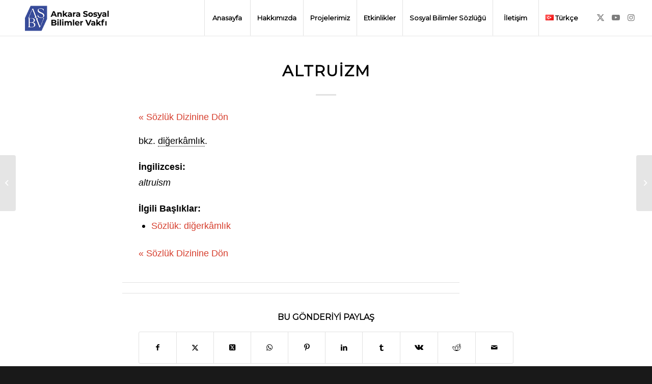

--- FILE ---
content_type: text/html; charset=UTF-8
request_url: http://www.sosyalbilimlervakfi.org/tr/sozluk/altruizm/
body_size: 15789
content:
<!DOCTYPE html>
<html lang="tr-TR" class="html_stretched responsive av-preloader-disabled  html_header_top html_logo_left html_main_nav_header html_menu_right html_custom html_header_sticky html_header_shrinking_disabled html_mobile_menu_tablet html_header_searchicon_disabled html_content_align_center html_header_unstick_top html_header_stretch html_minimal_header html_minimal_header_shadow html_elegant-blog html_av-submenu-hidden html_av-submenu-display-click html_av-overlay-side html_av-overlay-side-classic html_av-submenu-clone html_entry_id_11427 av-cookies-no-cookie-consent av-no-preview av-default-lightbox html_text_menu_active av-mobile-menu-switch-default">
<head>
<meta charset="UTF-8" />
<meta name="robots" content="index, follow" />


<!-- mobile setting -->
<meta name="viewport" content="width=device-width, initial-scale=1">

<!-- Scripts/CSS and wp_head hook -->

<!-- Author Meta Tags by Molongui Authorship, visit: https://wordpress.org/plugins/molongui-authorship/ -->
<meta name="author" content="farukyildiz">
<!-- /Molongui Authorship -->

<title>altruizm &#8211; Ankara Sosyal Bilimler Vakfı</title>
<meta name='robots' content='max-image-preview:large' />
	<style>img:is([sizes="auto" i], [sizes^="auto," i]) { contain-intrinsic-size: 3000px 1500px }</style>
	<link rel="alternate" type="application/rss+xml" title="Ankara Sosyal Bilimler Vakfı &raquo; akışı" href="https://www.sosyalbilimlervakfi.org/tr/feed/" />
<link rel="alternate" type="application/rss+xml" title="Ankara Sosyal Bilimler Vakfı &raquo; yorum akışı" href="https://www.sosyalbilimlervakfi.org/tr/comments/feed/" />

<!-- google webfont font replacement -->

			<script type='text/javascript'>

				(function() {

					/*	check if webfonts are disabled by user setting via cookie - or user must opt in.	*/
					var html = document.getElementsByTagName('html')[0];
					var cookie_check = html.className.indexOf('av-cookies-needs-opt-in') >= 0 || html.className.indexOf('av-cookies-can-opt-out') >= 0;
					var allow_continue = true;
					var silent_accept_cookie = html.className.indexOf('av-cookies-user-silent-accept') >= 0;

					if( cookie_check && ! silent_accept_cookie )
					{
						if( ! document.cookie.match(/aviaCookieConsent/) || html.className.indexOf('av-cookies-session-refused') >= 0 )
						{
							allow_continue = false;
						}
						else
						{
							if( ! document.cookie.match(/aviaPrivacyRefuseCookiesHideBar/) )
							{
								allow_continue = false;
							}
							else if( ! document.cookie.match(/aviaPrivacyEssentialCookiesEnabled/) )
							{
								allow_continue = false;
							}
							else if( document.cookie.match(/aviaPrivacyGoogleWebfontsDisabled/) )
							{
								allow_continue = false;
							}
						}
					}

					if( allow_continue )
					{
						var f = document.createElement('link');

						f.type 	= 'text/css';
						f.rel 	= 'stylesheet';
						f.href 	= 'https://fonts.googleapis.com/css?family=Montserrat&display=swap';
						f.id 	= 'avia-google-webfont';

						document.getElementsByTagName('head')[0].appendChild(f);
					}
				})();

			</script>
			<link rel='stylesheet' id='sby_styles-css' href='http://www.sosyalbilimlervakfi.org/wp-content/plugins/youtube-feed-pro/css/sb-youtube.min.css' type='text/css' media='all' />
<link rel='stylesheet' id='wp-block-library-css' href='http://www.sosyalbilimlervakfi.org/wp-includes/css/dist/block-library/style.min.css' type='text/css' media='all' />
<link rel='stylesheet' id='enfold-custom-block-css-css' href='http://www.sosyalbilimlervakfi.org/wp-content/themes/enfold/wp-blocks/src/textblock/style.css' type='text/css' media='all' />
<style id='global-styles-inline-css' type='text/css'>
:root{--wp--preset--aspect-ratio--square: 1;--wp--preset--aspect-ratio--4-3: 4/3;--wp--preset--aspect-ratio--3-4: 3/4;--wp--preset--aspect-ratio--3-2: 3/2;--wp--preset--aspect-ratio--2-3: 2/3;--wp--preset--aspect-ratio--16-9: 16/9;--wp--preset--aspect-ratio--9-16: 9/16;--wp--preset--color--black: #000000;--wp--preset--color--cyan-bluish-gray: #abb8c3;--wp--preset--color--white: #ffffff;--wp--preset--color--pale-pink: #f78da7;--wp--preset--color--vivid-red: #cf2e2e;--wp--preset--color--luminous-vivid-orange: #ff6900;--wp--preset--color--luminous-vivid-amber: #fcb900;--wp--preset--color--light-green-cyan: #7bdcb5;--wp--preset--color--vivid-green-cyan: #00d084;--wp--preset--color--pale-cyan-blue: #8ed1fc;--wp--preset--color--vivid-cyan-blue: #0693e3;--wp--preset--color--vivid-purple: #9b51e0;--wp--preset--color--metallic-red: #b02b2c;--wp--preset--color--maximum-yellow-red: #edae44;--wp--preset--color--yellow-sun: #eeee22;--wp--preset--color--palm-leaf: #83a846;--wp--preset--color--aero: #7bb0e7;--wp--preset--color--old-lavender: #745f7e;--wp--preset--color--steel-teal: #5f8789;--wp--preset--color--raspberry-pink: #d65799;--wp--preset--color--medium-turquoise: #4ecac2;--wp--preset--gradient--vivid-cyan-blue-to-vivid-purple: linear-gradient(135deg,rgba(6,147,227,1) 0%,rgb(155,81,224) 100%);--wp--preset--gradient--light-green-cyan-to-vivid-green-cyan: linear-gradient(135deg,rgb(122,220,180) 0%,rgb(0,208,130) 100%);--wp--preset--gradient--luminous-vivid-amber-to-luminous-vivid-orange: linear-gradient(135deg,rgba(252,185,0,1) 0%,rgba(255,105,0,1) 100%);--wp--preset--gradient--luminous-vivid-orange-to-vivid-red: linear-gradient(135deg,rgba(255,105,0,1) 0%,rgb(207,46,46) 100%);--wp--preset--gradient--very-light-gray-to-cyan-bluish-gray: linear-gradient(135deg,rgb(238,238,238) 0%,rgb(169,184,195) 100%);--wp--preset--gradient--cool-to-warm-spectrum: linear-gradient(135deg,rgb(74,234,220) 0%,rgb(151,120,209) 20%,rgb(207,42,186) 40%,rgb(238,44,130) 60%,rgb(251,105,98) 80%,rgb(254,248,76) 100%);--wp--preset--gradient--blush-light-purple: linear-gradient(135deg,rgb(255,206,236) 0%,rgb(152,150,240) 100%);--wp--preset--gradient--blush-bordeaux: linear-gradient(135deg,rgb(254,205,165) 0%,rgb(254,45,45) 50%,rgb(107,0,62) 100%);--wp--preset--gradient--luminous-dusk: linear-gradient(135deg,rgb(255,203,112) 0%,rgb(199,81,192) 50%,rgb(65,88,208) 100%);--wp--preset--gradient--pale-ocean: linear-gradient(135deg,rgb(255,245,203) 0%,rgb(182,227,212) 50%,rgb(51,167,181) 100%);--wp--preset--gradient--electric-grass: linear-gradient(135deg,rgb(202,248,128) 0%,rgb(113,206,126) 100%);--wp--preset--gradient--midnight: linear-gradient(135deg,rgb(2,3,129) 0%,rgb(40,116,252) 100%);--wp--preset--font-size--small: 1rem;--wp--preset--font-size--medium: 1.125rem;--wp--preset--font-size--large: 1.75rem;--wp--preset--font-size--x-large: clamp(1.75rem, 3vw, 2.25rem);--wp--preset--spacing--20: 0.44rem;--wp--preset--spacing--30: 0.67rem;--wp--preset--spacing--40: 1rem;--wp--preset--spacing--50: 1.5rem;--wp--preset--spacing--60: 2.25rem;--wp--preset--spacing--70: 3.38rem;--wp--preset--spacing--80: 5.06rem;--wp--preset--shadow--natural: 6px 6px 9px rgba(0, 0, 0, 0.2);--wp--preset--shadow--deep: 12px 12px 50px rgba(0, 0, 0, 0.4);--wp--preset--shadow--sharp: 6px 6px 0px rgba(0, 0, 0, 0.2);--wp--preset--shadow--outlined: 6px 6px 0px -3px rgba(255, 255, 255, 1), 6px 6px rgba(0, 0, 0, 1);--wp--preset--shadow--crisp: 6px 6px 0px rgba(0, 0, 0, 1);}:root { --wp--style--global--content-size: 800px;--wp--style--global--wide-size: 1130px; }:where(body) { margin: 0; }.wp-site-blocks > .alignleft { float: left; margin-right: 2em; }.wp-site-blocks > .alignright { float: right; margin-left: 2em; }.wp-site-blocks > .aligncenter { justify-content: center; margin-left: auto; margin-right: auto; }:where(.is-layout-flex){gap: 0.5em;}:where(.is-layout-grid){gap: 0.5em;}.is-layout-flow > .alignleft{float: left;margin-inline-start: 0;margin-inline-end: 2em;}.is-layout-flow > .alignright{float: right;margin-inline-start: 2em;margin-inline-end: 0;}.is-layout-flow > .aligncenter{margin-left: auto !important;margin-right: auto !important;}.is-layout-constrained > .alignleft{float: left;margin-inline-start: 0;margin-inline-end: 2em;}.is-layout-constrained > .alignright{float: right;margin-inline-start: 2em;margin-inline-end: 0;}.is-layout-constrained > .aligncenter{margin-left: auto !important;margin-right: auto !important;}.is-layout-constrained > :where(:not(.alignleft):not(.alignright):not(.alignfull)){max-width: var(--wp--style--global--content-size);margin-left: auto !important;margin-right: auto !important;}.is-layout-constrained > .alignwide{max-width: var(--wp--style--global--wide-size);}body .is-layout-flex{display: flex;}.is-layout-flex{flex-wrap: wrap;align-items: center;}.is-layout-flex > :is(*, div){margin: 0;}body .is-layout-grid{display: grid;}.is-layout-grid > :is(*, div){margin: 0;}body{padding-top: 0px;padding-right: 0px;padding-bottom: 0px;padding-left: 0px;}a:where(:not(.wp-element-button)){text-decoration: underline;}:root :where(.wp-element-button, .wp-block-button__link){background-color: #32373c;border-width: 0;color: #fff;font-family: inherit;font-size: inherit;line-height: inherit;padding: calc(0.667em + 2px) calc(1.333em + 2px);text-decoration: none;}.has-black-color{color: var(--wp--preset--color--black) !important;}.has-cyan-bluish-gray-color{color: var(--wp--preset--color--cyan-bluish-gray) !important;}.has-white-color{color: var(--wp--preset--color--white) !important;}.has-pale-pink-color{color: var(--wp--preset--color--pale-pink) !important;}.has-vivid-red-color{color: var(--wp--preset--color--vivid-red) !important;}.has-luminous-vivid-orange-color{color: var(--wp--preset--color--luminous-vivid-orange) !important;}.has-luminous-vivid-amber-color{color: var(--wp--preset--color--luminous-vivid-amber) !important;}.has-light-green-cyan-color{color: var(--wp--preset--color--light-green-cyan) !important;}.has-vivid-green-cyan-color{color: var(--wp--preset--color--vivid-green-cyan) !important;}.has-pale-cyan-blue-color{color: var(--wp--preset--color--pale-cyan-blue) !important;}.has-vivid-cyan-blue-color{color: var(--wp--preset--color--vivid-cyan-blue) !important;}.has-vivid-purple-color{color: var(--wp--preset--color--vivid-purple) !important;}.has-metallic-red-color{color: var(--wp--preset--color--metallic-red) !important;}.has-maximum-yellow-red-color{color: var(--wp--preset--color--maximum-yellow-red) !important;}.has-yellow-sun-color{color: var(--wp--preset--color--yellow-sun) !important;}.has-palm-leaf-color{color: var(--wp--preset--color--palm-leaf) !important;}.has-aero-color{color: var(--wp--preset--color--aero) !important;}.has-old-lavender-color{color: var(--wp--preset--color--old-lavender) !important;}.has-steel-teal-color{color: var(--wp--preset--color--steel-teal) !important;}.has-raspberry-pink-color{color: var(--wp--preset--color--raspberry-pink) !important;}.has-medium-turquoise-color{color: var(--wp--preset--color--medium-turquoise) !important;}.has-black-background-color{background-color: var(--wp--preset--color--black) !important;}.has-cyan-bluish-gray-background-color{background-color: var(--wp--preset--color--cyan-bluish-gray) !important;}.has-white-background-color{background-color: var(--wp--preset--color--white) !important;}.has-pale-pink-background-color{background-color: var(--wp--preset--color--pale-pink) !important;}.has-vivid-red-background-color{background-color: var(--wp--preset--color--vivid-red) !important;}.has-luminous-vivid-orange-background-color{background-color: var(--wp--preset--color--luminous-vivid-orange) !important;}.has-luminous-vivid-amber-background-color{background-color: var(--wp--preset--color--luminous-vivid-amber) !important;}.has-light-green-cyan-background-color{background-color: var(--wp--preset--color--light-green-cyan) !important;}.has-vivid-green-cyan-background-color{background-color: var(--wp--preset--color--vivid-green-cyan) !important;}.has-pale-cyan-blue-background-color{background-color: var(--wp--preset--color--pale-cyan-blue) !important;}.has-vivid-cyan-blue-background-color{background-color: var(--wp--preset--color--vivid-cyan-blue) !important;}.has-vivid-purple-background-color{background-color: var(--wp--preset--color--vivid-purple) !important;}.has-metallic-red-background-color{background-color: var(--wp--preset--color--metallic-red) !important;}.has-maximum-yellow-red-background-color{background-color: var(--wp--preset--color--maximum-yellow-red) !important;}.has-yellow-sun-background-color{background-color: var(--wp--preset--color--yellow-sun) !important;}.has-palm-leaf-background-color{background-color: var(--wp--preset--color--palm-leaf) !important;}.has-aero-background-color{background-color: var(--wp--preset--color--aero) !important;}.has-old-lavender-background-color{background-color: var(--wp--preset--color--old-lavender) !important;}.has-steel-teal-background-color{background-color: var(--wp--preset--color--steel-teal) !important;}.has-raspberry-pink-background-color{background-color: var(--wp--preset--color--raspberry-pink) !important;}.has-medium-turquoise-background-color{background-color: var(--wp--preset--color--medium-turquoise) !important;}.has-black-border-color{border-color: var(--wp--preset--color--black) !important;}.has-cyan-bluish-gray-border-color{border-color: var(--wp--preset--color--cyan-bluish-gray) !important;}.has-white-border-color{border-color: var(--wp--preset--color--white) !important;}.has-pale-pink-border-color{border-color: var(--wp--preset--color--pale-pink) !important;}.has-vivid-red-border-color{border-color: var(--wp--preset--color--vivid-red) !important;}.has-luminous-vivid-orange-border-color{border-color: var(--wp--preset--color--luminous-vivid-orange) !important;}.has-luminous-vivid-amber-border-color{border-color: var(--wp--preset--color--luminous-vivid-amber) !important;}.has-light-green-cyan-border-color{border-color: var(--wp--preset--color--light-green-cyan) !important;}.has-vivid-green-cyan-border-color{border-color: var(--wp--preset--color--vivid-green-cyan) !important;}.has-pale-cyan-blue-border-color{border-color: var(--wp--preset--color--pale-cyan-blue) !important;}.has-vivid-cyan-blue-border-color{border-color: var(--wp--preset--color--vivid-cyan-blue) !important;}.has-vivid-purple-border-color{border-color: var(--wp--preset--color--vivid-purple) !important;}.has-metallic-red-border-color{border-color: var(--wp--preset--color--metallic-red) !important;}.has-maximum-yellow-red-border-color{border-color: var(--wp--preset--color--maximum-yellow-red) !important;}.has-yellow-sun-border-color{border-color: var(--wp--preset--color--yellow-sun) !important;}.has-palm-leaf-border-color{border-color: var(--wp--preset--color--palm-leaf) !important;}.has-aero-border-color{border-color: var(--wp--preset--color--aero) !important;}.has-old-lavender-border-color{border-color: var(--wp--preset--color--old-lavender) !important;}.has-steel-teal-border-color{border-color: var(--wp--preset--color--steel-teal) !important;}.has-raspberry-pink-border-color{border-color: var(--wp--preset--color--raspberry-pink) !important;}.has-medium-turquoise-border-color{border-color: var(--wp--preset--color--medium-turquoise) !important;}.has-vivid-cyan-blue-to-vivid-purple-gradient-background{background: var(--wp--preset--gradient--vivid-cyan-blue-to-vivid-purple) !important;}.has-light-green-cyan-to-vivid-green-cyan-gradient-background{background: var(--wp--preset--gradient--light-green-cyan-to-vivid-green-cyan) !important;}.has-luminous-vivid-amber-to-luminous-vivid-orange-gradient-background{background: var(--wp--preset--gradient--luminous-vivid-amber-to-luminous-vivid-orange) !important;}.has-luminous-vivid-orange-to-vivid-red-gradient-background{background: var(--wp--preset--gradient--luminous-vivid-orange-to-vivid-red) !important;}.has-very-light-gray-to-cyan-bluish-gray-gradient-background{background: var(--wp--preset--gradient--very-light-gray-to-cyan-bluish-gray) !important;}.has-cool-to-warm-spectrum-gradient-background{background: var(--wp--preset--gradient--cool-to-warm-spectrum) !important;}.has-blush-light-purple-gradient-background{background: var(--wp--preset--gradient--blush-light-purple) !important;}.has-blush-bordeaux-gradient-background{background: var(--wp--preset--gradient--blush-bordeaux) !important;}.has-luminous-dusk-gradient-background{background: var(--wp--preset--gradient--luminous-dusk) !important;}.has-pale-ocean-gradient-background{background: var(--wp--preset--gradient--pale-ocean) !important;}.has-electric-grass-gradient-background{background: var(--wp--preset--gradient--electric-grass) !important;}.has-midnight-gradient-background{background: var(--wp--preset--gradient--midnight) !important;}.has-small-font-size{font-size: var(--wp--preset--font-size--small) !important;}.has-medium-font-size{font-size: var(--wp--preset--font-size--medium) !important;}.has-large-font-size{font-size: var(--wp--preset--font-size--large) !important;}.has-x-large-font-size{font-size: var(--wp--preset--font-size--x-large) !important;}
:where(.wp-block-post-template.is-layout-flex){gap: 1.25em;}:where(.wp-block-post-template.is-layout-grid){gap: 1.25em;}
:where(.wp-block-columns.is-layout-flex){gap: 2em;}:where(.wp-block-columns.is-layout-grid){gap: 2em;}
:root :where(.wp-block-pullquote){font-size: 1.5em;line-height: 1.6;}
</style>
<link rel='stylesheet' id='tnado_hidefi_styles-css' href='http://www.sosyalbilimlervakfi.org/wp-content/plugins/hide-featured-image-on-all-single-pagepost//tnado-styles.css' type='text/css' media='all' />
<link rel='stylesheet' id='rcno-default-style-css' href='http://www.sosyalbilimlervakfi.org/wp-content/plugins/recencio-book-reviews/public/templates/rcno_default/default-style.css' type='text/css' media='all' />
<link rel='stylesheet' id='recencio-book-reviews-css' href='http://www.sosyalbilimlervakfi.org/wp-content/plugins/recencio-book-reviews/public/css/rcno-reviews-public.css' type='text/css' media='all' />
<link rel='stylesheet' id='wp-bigfoot-public-css' href='http://www.sosyalbilimlervakfi.org/wp-content/plugins/wp-bigfoot/public/css/wp-bigfoot-public.css' type='text/css' media='all' />
<link rel='stylesheet' id='wp-bigfoot-style-css' href='http://www.sosyalbilimlervakfi.org/wp-content/plugins/wp-bigfoot/public/css/bigfoot-number.css' type='text/css' media='all' />
<link rel='stylesheet' id='mc4wp-form-basic-css' href='http://www.sosyalbilimlervakfi.org/wp-content/plugins/mailchimp-for-wp/assets/css/form-basic.css' type='text/css' media='all' />
<link rel='stylesheet' id='ivory-search-styles-css' href='http://www.sosyalbilimlervakfi.org/wp-content/plugins/add-search-to-menu/public/css/ivory-search.min.css' type='text/css' media='all' />
<link rel='stylesheet' id='molongui-authorship-box-css' href='http://www.sosyalbilimlervakfi.org/wp-content/plugins/molongui-authorship/assets/css/author-box.29d2.min.css' type='text/css' media='all' />
<style id='molongui-authorship-box-inline-css' type='text/css'>
:root{ --m-a-box-bp: 600px; --m-a-box-bp-l: 599px; }.m-a-box {margin-top:20px !important;margin-right:0 !important;margin-bottom:20px !important;margin-left:0 !important;} .m-a-box-header {margin-bottom:20px;} .m-a-box-header > :first-child,  .m-a-box-header a.m-a-box-header-url {font-size:18px;text-transform:none;text-align:left;color:inherit;} .m-a-box-container {padding-top:0;padding-right:0;padding-bottom:0;padding-left:0;border-style:solid;border-top-width:3px;border-right-width:0;border-bottom-width:3px;border-left-width:0;border-color:#adadad;background-color:#efefef;box-shadow:10px 10px 10px 0 #ababab ;} .m-a-box-avatar img,  .m-a-box-avatar div[data-avatar-type="acronym"] {border-style:solid;border-width:2px;border-color:#bfbfbf;} .m-a-box-name *  {font-size:22px;text-transform:none;text-align:left;color:inherit !important;} .m-a-box-container .m-a-box-content.m-a-box-profile .m-a-box-data .m-a-box-name * {text-align:left;} .m-a-box-content.m-a-box-profile .m-a-box-data .m-a-box-meta {text-align:left;} .m-a-box-content.m-a-box-profile .m-a-box-data .m-a-box-meta * {font-size:12px;text-transform:none;color:inherit;} .m-a-box-bio > * {font-size:14px;line-height:16.8px;text-align:justify;color:inherit;} .m-icon-container {background-color: inherit; border-color: inherit; color: #999999 !important;font-size:20px;} .m-a-box-related-entry-title,  .m-a-box-related-entry-title a {font-size:14px;text-transform:none;font-style:inherit;}
</style>
<link rel='stylesheet' id='avia-merged-styles-css' href='https://www.sosyalbilimlervakfi.org/wp-content/uploads/dynamic_avia/avia-merged-styles-28ee060e723fd83f75cb460cf2bd27da---68dc7f5724589.css' type='text/css' media='all' />
<script type="text/javascript" src="http://www.sosyalbilimlervakfi.org/wp-includes/js/jquery/jquery.min.js" id="jquery-core-js"></script>
<script type="text/javascript" src="http://www.sosyalbilimlervakfi.org/wp-content/plugins/recencio-book-reviews/public/js/rcno-reviews-public.js" id="recencio-book-reviews-js"></script>
<script type="text/javascript" src="http://www.sosyalbilimlervakfi.org/wp-content/plugins/wp-bigfoot/public/js/wp-bigfoot-public.js" id="wp-bigfoot-publicjs-js"></script>
<script type="text/javascript" src="http://www.sosyalbilimlervakfi.org/wp-content/plugins/wp-bigfoot/public/js/bigfoot.min.js" id="wp-bigfoot-min-js"></script>
<script type="text/javascript" src="http://www.sosyalbilimlervakfi.org/wp-content/plugins/wp-bigfoot/public/js/wp-bigfoot.js" id="wp-bigfoot-wp-bigfoot-js"></script>
<script type="text/javascript" src="https://www.sosyalbilimlervakfi.org/wp-content/uploads/dynamic_avia/avia-head-scripts-ab25744236e25e7d6220260d31f7a9f1---68dc7f572c3d0.js" id="avia-head-scripts-js"></script>
<link rel="https://api.w.org/" href="https://www.sosyalbilimlervakfi.org/wp-json/" /><link rel="alternate" title="JSON" type="application/json" href="https://www.sosyalbilimlervakfi.org/wp-json/wp/v2/glossary/11427" /><link rel="EditURI" type="application/rsd+xml" title="RSD" href="https://www.sosyalbilimlervakfi.org/xmlrpc.php?rsd" />
<meta name="generator" content="WordPress 6.8.3" />
<link rel="canonical" href="https://www.sosyalbilimlervakfi.org/tr/sozluk/altruizm/" />
<link rel='shortlink' href='https://www.sosyalbilimlervakfi.org/?p=11427' />
<link rel="alternate" title="oEmbed (JSON)" type="application/json+oembed" href="https://www.sosyalbilimlervakfi.org/wp-json/oembed/1.0/embed?url=https%3A%2F%2Fwww.sosyalbilimlervakfi.org%2Ftr%2Fsozluk%2Faltruizm%2F" />
<link rel="alternate" title="oEmbed (XML)" type="text/xml+oembed" href="https://www.sosyalbilimlervakfi.org/wp-json/oembed/1.0/embed?url=https%3A%2F%2Fwww.sosyalbilimlervakfi.org%2Ftr%2Fsozluk%2Faltruizm%2F&#038;format=xml" />
<script type='application/ld+json'>
{"@context":"https://schema.org","@type":"ItemPage","name":"altruizm","description":"bkz. diu011ferku00e2mlu0131k.","accessMode":"textual, visual","url":"https://www.sosyalbilimlervakfi.org/tr/sozluk/altruizm/"}</script>
            <style>
                .molongui-disabled-link
                {
                    border-bottom: none !important;
                    text-decoration: none !important;
                    color: inherit !important;
                    cursor: inherit !important;
                }
                .molongui-disabled-link:hover,
                .molongui-disabled-link:hover span
                {
                    border-bottom: none !important;
                    text-decoration: none !important;
                    color: inherit !important;
                    cursor: inherit !important;
                }
            </style>
            <link rel="profile" href="https://gmpg.org/xfn/11" />
<link rel="alternate" type="application/rss+xml" title="Ankara Sosyal Bilimler Vakfı RSS2 Feed" href="https://www.sosyalbilimlervakfi.org/tr/feed/" />
<link rel="pingback" href="http://www.sosyalbilimlervakfi.org/xmlrpc.php" />

<style type='text/css' media='screen'>
 #top #header_main > .container, #top #header_main > .container .main_menu  .av-main-nav > li > a, #top #header_main #menu-item-shop .cart_dropdown_link{ height:70px; line-height: 70px; }
 .html_top_nav_header .av-logo-container{ height:70px;  }
 .html_header_top.html_header_sticky #top #wrap_all #main{ padding-top:70px; } 
</style>
<!--[if lt IE 9]><script src="http://www.sosyalbilimlervakfi.org/wp-content/themes/enfold/js/html5shiv.js"></script><![endif]-->
<link rel="icon" href="https://www.sosyalbilimlervakfi.org/wp-content/uploads/2021/07/favicon-16x16-1.png" type="image/png">

<!-- To speed up the rendering and to display the site as fast as possible to the user we include some styles and scripts for above the fold content inline -->
<script type="text/javascript">'use strict';var avia_is_mobile=!1;if(/Android|webOS|iPhone|iPad|iPod|BlackBerry|IEMobile|Opera Mini/i.test(navigator.userAgent)&&'ontouchstart' in document.documentElement){avia_is_mobile=!0;document.documentElement.className+=' avia_mobile '}
else{document.documentElement.className+=' avia_desktop '};document.documentElement.className+=' js_active ';(function(){var e=['-webkit-','-moz-','-ms-',''],n='',o=!1,a=!1;for(var t in e){if(e[t]+'transform' in document.documentElement.style){o=!0;n=e[t]+'transform'};if(e[t]+'perspective' in document.documentElement.style){a=!0}};if(o){document.documentElement.className+=' avia_transform '};if(a){document.documentElement.className+=' avia_transform3d '};if(typeof document.getElementsByClassName=='function'&&typeof document.documentElement.getBoundingClientRect=='function'&&avia_is_mobile==!1){if(n&&window.innerHeight>0){setTimeout(function(){var e=0,o={},a=0,t=document.getElementsByClassName('av-parallax'),i=window.pageYOffset||document.documentElement.scrollTop;for(e=0;e<t.length;e++){t[e].style.top='0px';o=t[e].getBoundingClientRect();a=Math.ceil((window.innerHeight+i-o.top)*0.3);t[e].style[n]='translate(0px, '+a+'px)';t[e].style.top='auto';t[e].className+=' enabled-parallax '}},50)}}})();</script><style type="text/css">
		@font-face {font-family: 'entypo-fontello'; font-weight: normal; font-style: normal; font-display: swap;
		src: url('http://www.sosyalbilimlervakfi.org/wp-content/themes/enfold/config-templatebuilder/avia-template-builder/assets/fonts/entypo-fontello.woff2') format('woff2'),
		url('http://www.sosyalbilimlervakfi.org/wp-content/themes/enfold/config-templatebuilder/avia-template-builder/assets/fonts/entypo-fontello.woff') format('woff'),
		url('http://www.sosyalbilimlervakfi.org/wp-content/themes/enfold/config-templatebuilder/avia-template-builder/assets/fonts/entypo-fontello.ttf') format('truetype'),
		url('http://www.sosyalbilimlervakfi.org/wp-content/themes/enfold/config-templatebuilder/avia-template-builder/assets/fonts/entypo-fontello.svg#entypo-fontello') format('svg'),
		url('http://www.sosyalbilimlervakfi.org/wp-content/themes/enfold/config-templatebuilder/avia-template-builder/assets/fonts/entypo-fontello.eot'),
		url('http://www.sosyalbilimlervakfi.org/wp-content/themes/enfold/config-templatebuilder/avia-template-builder/assets/fonts/entypo-fontello.eot?#iefix') format('embedded-opentype');
		} #top .avia-font-entypo-fontello, body .avia-font-entypo-fontello, html body [data-av_iconfont='entypo-fontello']:before{ font-family: 'entypo-fontello'; }
		
		@font-face {font-family: 'flaticon-sports'; font-weight: normal; font-style: normal; font-display: swap;
		src: url('https://www.sosyalbilimlervakfi.org/wp-content/uploads/avia_fonts/flaticon-sports/flaticon-sports.woff2') format('woff2'),
		url('https://www.sosyalbilimlervakfi.org/wp-content/uploads/avia_fonts/flaticon-sports/flaticon-sports.woff') format('woff'),
		url('https://www.sosyalbilimlervakfi.org/wp-content/uploads/avia_fonts/flaticon-sports/flaticon-sports.ttf') format('truetype'),
		url('https://www.sosyalbilimlervakfi.org/wp-content/uploads/avia_fonts/flaticon-sports/flaticon-sports.svg#flaticon-sports') format('svg'),
		url('https://www.sosyalbilimlervakfi.org/wp-content/uploads/avia_fonts/flaticon-sports/flaticon-sports.eot'),
		url('https://www.sosyalbilimlervakfi.org/wp-content/uploads/avia_fonts/flaticon-sports/flaticon-sports.eot?#iefix') format('embedded-opentype');
		} #top .avia-font-flaticon-sports, body .avia-font-flaticon-sports, html body [data-av_iconfont='flaticon-sports']:before{ font-family: 'flaticon-sports'; }
		
		@font-face {font-family: 'light_'; font-weight: normal; font-style: normal; font-display: swap;
		src: url('https://www.sosyalbilimlervakfi.org/wp-content/uploads/avia_fonts/light_/light_.woff2') format('woff2'),
		url('https://www.sosyalbilimlervakfi.org/wp-content/uploads/avia_fonts/light_/light_.woff') format('woff'),
		url('https://www.sosyalbilimlervakfi.org/wp-content/uploads/avia_fonts/light_/light_.ttf') format('truetype'),
		url('https://www.sosyalbilimlervakfi.org/wp-content/uploads/avia_fonts/light_/light_.svg#light_') format('svg'),
		url('https://www.sosyalbilimlervakfi.org/wp-content/uploads/avia_fonts/light_/light_.eot'),
		url('https://www.sosyalbilimlervakfi.org/wp-content/uploads/avia_fonts/light_/light_.eot?#iefix') format('embedded-opentype');
		} #top .avia-font-light_, body .avia-font-light_, html body [data-av_iconfont='light_']:before{ font-family: 'light_'; }
		</style>

<!--
Debugging Info for Theme support: 

Theme: Enfold
Version: 6.0.9
Installed: enfold
AviaFramework Version: 5.6
AviaBuilder Version: 5.3
aviaElementManager Version: 1.0.1
ML:750-PU:37-PLA:15
WP:6.8.3
Compress: CSS:all theme files - JS:all theme files
Updates: enabled - token has changed and not verified
PLAu:15
-->			<style type="text/css">
					.is-form-id-4978 .is-search-submit:focus,
			.is-form-id-4978 .is-search-submit:hover,
			.is-form-id-4978 .is-search-submit,
            .is-form-id-4978 .is-search-icon {
			            background-color: #d63e2d !important;            			}
            			</style>
		
</head>

<body id="top" class="wp-singular glossary-template-default single single-glossary postid-11427 wp-theme-enfold stretched rtl_columns av-curtain-numeric montserrat spectral-custom spectral  enfold post-type-glossary language-tr avia-responsive-images-support" itemscope="itemscope" itemtype="https://schema.org/WebPage" >

	
	<div id='wrap_all'>

	
<header id='header' class='all_colors header_color light_bg_color  av_header_top av_logo_left av_main_nav_header av_menu_right av_custom av_header_sticky av_header_shrinking_disabled av_header_stretch av_mobile_menu_tablet av_header_searchicon_disabled av_header_unstick_top av_seperator_big_border av_minimal_header av_minimal_header_shadow av_bottom_nav_disabled '  data-av_shrink_factor='50' role="banner" itemscope="itemscope" itemtype="https://schema.org/WPHeader" >

		<div  id='header_main' class='container_wrap container_wrap_logo'>

        <div class='container av-logo-container'><div class='inner-container'><span class='logo avia-standard-logo'><a href='https://www.sosyalbilimlervakfi.org/tr/ankara-sosyal-bilimler-vakfi/' class='' aria-label='logov33' title='logov33'><img src="https://www.sosyalbilimlervakfi.org/wp-content/uploads/2022/09/logov33.png" height="100" width="300" alt='Ankara Sosyal Bilimler Vakfı' title='logov33' /></a></span><nav class='main_menu' data-selectname='Sayfa seçiniz'  role="navigation" itemscope="itemscope" itemtype="https://schema.org/SiteNavigationElement" ><div class="avia-menu av-main-nav-wrap av_menu_icon_beside"><ul role="menu" class="menu av-main-nav" id="avia-menu"><li role="menuitem" id="menu-item-10232" class="menu-item menu-item-type-post_type menu-item-object-page menu-item-home menu-item-top-level menu-item-top-level-1"><a href="https://www.sosyalbilimlervakfi.org/tr/ankara-sosyal-bilimler-vakfi/" itemprop="url" tabindex="0"><span class="avia-bullet"></span><span class="avia-menu-text">Anasayfa</span><span class="avia-menu-fx"><span class="avia-arrow-wrap"><span class="avia-arrow"></span></span></span></a></li>
<li role="menuitem" id="menu-item-5124" class="menu-item menu-item-type-post_type menu-item-object-page menu-item-top-level menu-item-top-level-2"><a href="https://www.sosyalbilimlervakfi.org/tr/hakkinda/" itemprop="url" tabindex="0"><span class="avia-bullet"></span><span class="avia-menu-text">Hakkımızda</span><span class="avia-menu-fx"><span class="avia-arrow-wrap"><span class="avia-arrow"></span></span></span></a></li>
<li role="menuitem" id="menu-item-15613" class="menu-item menu-item-type-post_type menu-item-object-portfolio menu-item-top-level menu-item-top-level-3"><a href="https://www.sosyalbilimlervakfi.org/tr/etkinlikler/projelerimiz/" itemprop="url" tabindex="0"><span class="avia-bullet"></span><span class="avia-menu-text">Projelerimiz</span><span class="avia-menu-fx"><span class="avia-arrow-wrap"><span class="avia-arrow"></span></span></span></a></li>
<li role="menuitem" id="menu-item-841" class="menu-item menu-item-type-post_type menu-item-object-page menu-item-has-children menu-item-top-level menu-item-top-level-4"><a href="https://www.sosyalbilimlervakfi.org/tr/classes/" itemprop="url" tabindex="0"><span class="avia-bullet"></span><span class="avia-menu-text">Etkinlikler</span><span class="avia-menu-fx"><span class="avia-arrow-wrap"><span class="avia-arrow"></span></span></span></a>


<ul class="sub-menu">
	<li role="menuitem" id="menu-item-15533" class="menu-item menu-item-type-post_type menu-item-object-portfolio"><a href="https://www.sosyalbilimlervakfi.org/tr/etkinlikler/sosyal-bilim-soylesileri/" itemprop="url" tabindex="0"><span class="avia-bullet"></span><span class="avia-menu-text">Sosyal Bilim Söyleşileri (Çevrimiçi)</span></a></li>
	<li role="menuitem" id="menu-item-15530" class="menu-item menu-item-type-post_type menu-item-object-portfolio"><a href="https://www.sosyalbilimlervakfi.org/tr/etkinlikler/tarihe-taniklik-cevrimici-2/" itemprop="url" tabindex="0"><span class="avia-bullet"></span><span class="avia-menu-text">Bir Konu Bir Konuk (Çevrimiçi)</span></a></li>
	<li role="menuitem" id="menu-item-15531" class="menu-item menu-item-type-post_type menu-item-object-portfolio"><a href="https://www.sosyalbilimlervakfi.org/tr/etkinlikler/tarihe-taniklik-cevrimici/" itemprop="url" tabindex="0"><span class="avia-bullet"></span><span class="avia-menu-text">Tarihe Tanıklık (Çevrimiçi)</span></a></li>
	<li role="menuitem" id="menu-item-15532" class="menu-item menu-item-type-post_type menu-item-object-portfolio"><a href="https://www.sosyalbilimlervakfi.org/tr/etkinlikler/dunyadan-bakis/" itemprop="url" tabindex="0"><span class="avia-bullet"></span><span class="avia-menu-text">Dünya’dan Bakış (Çevrimiçi)</span></a></li>
	<li role="menuitem" id="menu-item-915" class="menu-item menu-item-type-post_type menu-item-object-portfolio"><a href="https://www.sosyalbilimlervakfi.org/tr/etkinlikler/dusunce-platformu/" itemprop="url" tabindex="0"><span class="avia-bullet"></span><span class="avia-menu-text">Düşünce Platformu</span></a></li>
	<li role="menuitem" id="menu-item-15586" class="menu-item menu-item-type-post_type menu-item-object-portfolio"><a href="https://www.sosyalbilimlervakfi.org/tr/etkinlikler/yayinlarimiz/" itemprop="url" tabindex="0"><span class="avia-bullet"></span><span class="avia-menu-text">Yayınlarımız</span></a></li>
	<li role="menuitem" id="menu-item-5609" class="menu-item menu-item-type-post_type menu-item-object-portfolio"><a href="https://www.sosyalbilimlervakfi.org/tr/etkinlikler/kitaplar/" itemprop="url" tabindex="0"><span class="avia-bullet"></span><span class="avia-menu-text">Kitaplar</span></a></li>
	<li role="menuitem" id="menu-item-15333" class="menu-item menu-item-type-post_type menu-item-object-portfolio"><a href="https://www.sosyalbilimlervakfi.org/tr/etkinlikler/okuma-onerileri/" itemprop="url" tabindex="0"><span class="avia-bullet"></span><span class="avia-menu-text">Okuma Önerileri</span></a></li>
	<li role="menuitem" id="menu-item-10332" class="menu-item menu-item-type-post_type menu-item-object-page"><a title="(Yeni&#8217;)" href="https://www.sosyalbilimlervakfi.org/tr/sosyal-bilim-ogretim-mimarisi/" itemprop="url" tabindex="0"><span class="avia-bullet"></span><span class="avia-menu-text">Sosyal Bilim Öğretim Mimarisi Projesi</span></a></li>
</ul>
</li>
<li role="menuitem" id="menu-item-4985" class="menu-item menu-item-type-post_type menu-item-object-page menu-item-has-children menu-item-top-level menu-item-top-level-5"><a href="https://www.sosyalbilimlervakfi.org/tr/sozluk/" itemprop="url" tabindex="0"><span class="avia-bullet"></span><span class="avia-menu-text">Sosyal Bilimler Sözlüğü</span><span class="avia-menu-fx"><span class="avia-arrow-wrap"><span class="avia-arrow"></span></span></span></a>


<ul class="sub-menu">
	<li role="menuitem" id="menu-item-5007" class="menu-item menu-item-type-custom menu-item-object-custom"><a href="https://www.sosyalbilimlervakfi.org/sozluk/" itemprop="url" tabindex="0"><span class="avia-bullet"></span><span class="avia-menu-text">Sözlük Dizini</span></a></li>
	<li role="menuitem" id="menu-item-4986" class="menu-item menu-item-type-post_type menu-item-object-page"><a href="https://www.sosyalbilimlervakfi.org/tr/sozluk-hakkinda/" itemprop="url" tabindex="0"><span class="avia-bullet"></span><span class="avia-menu-text">Sözlük Hakkında</span></a></li>
</ul>
</li>
<li role="menuitem" id="menu-item-840" class="menu-item menu-item-type-post_type menu-item-object-page menu-item-top-level menu-item-top-level-6"><a href="https://www.sosyalbilimlervakfi.org/tr/iletisim/" itemprop="url" tabindex="0"><span class="avia-bullet"></span><span class="avia-menu-text">İletişim</span><span class="avia-menu-fx"><span class="avia-arrow-wrap"><span class="avia-arrow"></span></span></span></a></li>
<li role="menuitem" id="menu-item-10192" class="pll-parent-menu-item menu-item menu-item-type-custom menu-item-object-custom menu-item-has-children menu-item-top-level menu-item-top-level-7"><a href="#pll_switcher" itemprop="url" tabindex="0"><span class="avia-bullet"></span><span class="avia-menu-text"><img src="[data-uri]" alt="" width="16" height="11" style="width: 16px; height: 11px;" /><span style="margin-left:0.3em;">Türkçe</span></span><span class="avia-menu-fx"><span class="avia-arrow-wrap"><span class="avia-arrow"></span></span></span></a>


<ul class="sub-menu">
	<li role="menuitem" id="menu-item-10192-en" class="lang-item lang-item-65 lang-item-en no-translation lang-item-first menu-item menu-item-type-custom menu-item-object-custom"><a href="https://www.sosyalbilimlervakfi.org/en/enhome/" itemprop="url" tabindex="0"><span class="avia-bullet"></span><span class="avia-menu-text"><img src="[data-uri]" alt="" width="16" height="11" style="width: 16px; height: 11px;" /><span style="margin-left:0.3em;">English</span></span></a></li>
</ul>
</li>
<li class="av-burger-menu-main menu-item-avia-special " role="menuitem">
	        			<a href="#" aria-label="Menu" aria-hidden="false">
							<span class="av-hamburger av-hamburger--spin av-js-hamburger">
								<span class="av-hamburger-box">
						          <span class="av-hamburger-inner"></span>
						          <strong>Menu</strong>
								</span>
							</span>
							<span class="avia_hidden_link_text">Menu</span>
						</a>
	        		   </li></ul></div><ul class='noLightbox social_bookmarks icon_count_3'><li class='social_bookmarks_twitter av-social-link-twitter social_icon_1'><a  target="_blank" aria-label="Link to X" href='https://twitter.com/SosyalBilimlerV' aria-hidden='false' data-av_icon='' data-av_iconfont='entypo-fontello' title='X'><span class='avia_hidden_link_text'>X</span></a></li><li class='social_bookmarks_youtube av-social-link-youtube social_icon_2'><a  target="_blank" aria-label="Link to Youtube" href='https://www.youtube.com/channel/UCy8seZfeykJJu4EulOmxyLA?view_as=subscriber' aria-hidden='false' data-av_icon='' data-av_iconfont='entypo-fontello' title='Youtube'><span class='avia_hidden_link_text'>Youtube</span></a></li><li class='social_bookmarks_instagram av-social-link-instagram social_icon_3'><a  target="_blank" aria-label="Link to Instagram" href='https://www.instagram.com/sosyalbilimlerv/' aria-hidden='false' data-av_icon='' data-av_iconfont='entypo-fontello' title='Instagram'><span class='avia_hidden_link_text'>Instagram</span></a></li></ul></nav></div> </div> 
		<!-- end container_wrap-->
		</div>
<div class="header_bg"></div>
<!-- end header -->
</header>

	<div id='main' class='all_colors' data-scroll-offset='70'>

	
		<div class='container_wrap container_wrap_first main_color fullsize'>

			<div class='container template-blog template-single-blog '>

				<main class='content units av-content-full alpha  av-blog-meta-author-disabled av-blog-meta-date-disabled av-main-single'  role="main" itemprop="mainContentOfPage" >

					<article class="post-entry post-entry-type-standard post-entry-11427 post-loop-1 post-parity-odd post-entry-last single-big post  post-11427 glossary type-glossary status-publish hentry"  itemscope="itemscope" itemtype="https://schema.org/CreativeWork" ><div class="blog-meta"></div><div class='entry-content-wrapper clearfix standard-content'><header class="entry-content-header" aria-label="Post: altruizm"><div class="av-heading-wrapper"><h1 class='post-title entry-title '  itemprop="headline" >altruizm<span class="post-format-icon minor-meta"></span></h1></div></header><span class="av-vertical-delimiter"></span><div class="entry-content"  itemprop="text" ><a href="https://www.sosyalbilimlervakfi.org/tr/sozluk-2/" class="cmtt-backlink cmtt-backlink-top">« Sözlük Dizinine Dön</a><p>bkz. <a aria-describedby="tt" href="https://www.sosyalbilimlervakfi.org/tr/sozluk/digerkamlik/" class="glossaryLink" data-cmtooltip="Altruizm. &Ouml;zgecilik. Kendisini di&#287;er insanlar i&ccedil;in feda etmekten mutluluk duyma; ba&#351;kalar&#305;n&#305;n yarar&#305; s&ouml;z konusu oldu&#287;u yerde kendi &ccedil;&#305;kar&#305;ndan vazge&ccedil;me anlay&#305;&#351;&#305;.">di&#287;erk&acirc;ml&#305;k</a>.</p>
<div class=cmtt_synonyms_wrapper><div class=cmtt_synonyms_title>İngilizcesi: </div><div class=cmtt_synonyms>altruism</div></div><div class="cmtt_related_articles_wrapper"><div class="cmtt_related_title cmtt_related_articles_title">İlgili Başlıklar: </div><ul class="cmtt_related"><li class="cmtt_related_item"><a href="https://www.sosyalbilimlervakfi.org/tr/sozluk/digerkamlik/"target="_blank">Sözlük: diğerkâmlık</a></li></ul></div><a href="https://www.sosyalbilimlervakfi.org/tr/sozluk-2/" class="cmtt-backlink cmtt-backlink-bottom">« Sözlük Dizinine Dön</a></div><span class="post-meta-infos"></span><footer class="entry-footer"><div class='av-social-sharing-box av-social-sharing-box-default av-social-sharing-box-fullwidth'><div class="av-share-box"><h5 class='av-share-link-description av-no-toc '>Bu gönderiyi paylaş</h5><ul class="av-share-box-list noLightbox"><li class='av-share-link av-social-link-facebook' ><a target="_blank" aria-label="Share on Facebook" href='https://www.facebook.com/sharer.php?u=https://www.sosyalbilimlervakfi.org/tr/sozluk/altruizm/&#038;t=altruizm' aria-hidden='false' data-av_icon='' data-av_iconfont='entypo-fontello' title='' data-avia-related-tooltip='Share on Facebook'><span class='avia_hidden_link_text'>Share on Facebook</span></a></li><li class='av-share-link av-social-link-twitter' ><a target="_blank" aria-label="Share on X" href='https://twitter.com/share?text=altruizm&#038;url=https://www.sosyalbilimlervakfi.org/?p=11427' aria-hidden='false' data-av_icon='' data-av_iconfont='entypo-fontello' title='' data-avia-related-tooltip='Share on X'><span class='avia_hidden_link_text'>Share on X</span></a></li><li class='av-share-link av-social-link-square-x-twitter' ><a target="_blank" aria-label="Share on X" href='https://twitter.com/share?text=altruizm&#038;url=https://www.sosyalbilimlervakfi.org/?p=11427' aria-hidden='false' data-av_icon='' data-av_iconfont='entypo-fontello' title='' data-avia-related-tooltip='Share on X'><span class='avia_hidden_link_text'>Share on X</span></a></li><li class='av-share-link av-social-link-whatsapp' ><a target="_blank" aria-label="Share on WhatsApp" href='https://api.whatsapp.com/send?text=https://www.sosyalbilimlervakfi.org/tr/sozluk/altruizm/' aria-hidden='false' data-av_icon='' data-av_iconfont='entypo-fontello' title='' data-avia-related-tooltip='Share on WhatsApp'><span class='avia_hidden_link_text'>Share on WhatsApp</span></a></li><li class='av-share-link av-social-link-pinterest' ><a target="_blank" aria-label="Share on Pinterest" href='https://pinterest.com/pin/create/button/?url=https%3A%2F%2Fwww.sosyalbilimlervakfi.org%2Ftr%2Fsozluk%2Faltruizm%2F&#038;description=altruizm&#038;media=' aria-hidden='false' data-av_icon='' data-av_iconfont='entypo-fontello' title='' data-avia-related-tooltip='Share on Pinterest'><span class='avia_hidden_link_text'>Share on Pinterest</span></a></li><li class='av-share-link av-social-link-linkedin' ><a target="_blank" aria-label="Share on LinkedIn" href='https://linkedin.com/shareArticle?mini=true&#038;title=altruizm&#038;url=https://www.sosyalbilimlervakfi.org/tr/sozluk/altruizm/' aria-hidden='false' data-av_icon='' data-av_iconfont='entypo-fontello' title='' data-avia-related-tooltip='Share on LinkedIn'><span class='avia_hidden_link_text'>Share on LinkedIn</span></a></li><li class='av-share-link av-social-link-tumblr' ><a target="_blank" aria-label="Share on Tumblr" href='https://www.tumblr.com/share/link?url=https%3A%2F%2Fwww.sosyalbilimlervakfi.org%2Ftr%2Fsozluk%2Faltruizm%2F&#038;name=altruizm&#038;description=%C2%AB%20S%C3%B6zl%C3%BCk%20Dizinine%20D%C3%B6nbkz.%20di%C4%9Ferk%C3%A2ml%C4%B1k.%20%C4%B0ngilizcesi%3A%20altruism%C4%B0lgili%20Ba%C5%9Fl%C4%B1klar%3A%20S%C3%B6zl%C3%BCk%3A%20di%C4%9Ferk%C3%A2ml%C4%B1k%C2%AB%20S%C3%B6zl%C3%BCk%20Dizinine%20D%C3%B6n' aria-hidden='false' data-av_icon='' data-av_iconfont='entypo-fontello' title='' data-avia-related-tooltip='Share on Tumblr'><span class='avia_hidden_link_text'>Share on Tumblr</span></a></li><li class='av-share-link av-social-link-vk' ><a target="_blank" aria-label="Share on Vk" href='https://vk.com/share.php?url=https://www.sosyalbilimlervakfi.org/tr/sozluk/altruizm/' aria-hidden='false' data-av_icon='' data-av_iconfont='entypo-fontello' title='' data-avia-related-tooltip='Share on Vk'><span class='avia_hidden_link_text'>Share on Vk</span></a></li><li class='av-share-link av-social-link-reddit' ><a target="_blank" aria-label="Share on Reddit" href='https://reddit.com/submit?url=https://www.sosyalbilimlervakfi.org/tr/sozluk/altruizm/&#038;title=altruizm' aria-hidden='false' data-av_icon='' data-av_iconfont='entypo-fontello' title='' data-avia-related-tooltip='Share on Reddit'><span class='avia_hidden_link_text'>Share on Reddit</span></a></li><li class='av-share-link av-social-link-mail' ><a  aria-label="Mail üzerinden paylaş" href='mailto:?subject=altruizm&#038;body=https://www.sosyalbilimlervakfi.org/tr/sozluk/altruizm/' aria-hidden='false' data-av_icon='' data-av_iconfont='entypo-fontello' title='' data-avia-related-tooltip='Mail üzerinden paylaş'><span class='avia_hidden_link_text'>Mail üzerinden paylaş</span></a></li></ul></div></div></footer><div class='post_delimiter'></div></div><div class="post_author_timeline"></div><span class='hidden'>
				<span class='av-structured-data'  itemprop="image" itemscope="itemscope" itemtype="https://schema.org/ImageObject" >
						<span itemprop='url'>https://www.sosyalbilimlervakfi.org/wp-content/uploads/2022/09/logov33.png</span>
						<span itemprop='height'>0</span>
						<span itemprop='width'>0</span>
				</span>
				<span class='av-structured-data'  itemprop="publisher" itemtype="https://schema.org/Organization" itemscope="itemscope" >
						<span itemprop='name'>farukyildiz</span>
						<span itemprop='logo' itemscope itemtype='https://schema.org/ImageObject'>
							<span itemprop='url'>https://www.sosyalbilimlervakfi.org/wp-content/uploads/2022/09/logov33.png</span>
						</span>
				</span><span class='av-structured-data'  itemprop="author" itemscope="itemscope" itemtype="https://schema.org/Person" ><span itemprop='name'>farukyildiz</span></span><span class='av-structured-data'  itemprop="datePublished" datetime="2023-06-05T15:59:37+03:00" >2023-06-05 15:59:37</span><span class='av-structured-data'  itemprop="dateModified" itemtype="https://schema.org/dateModified" >2023-06-05 15:59:37</span><span class='av-structured-data'  itemprop="mainEntityOfPage" itemtype="https://schema.org/mainEntityOfPage" ><span itemprop='name'>altruizm</span></span></span></article><div class='single-big'></div>


<div class='comment-entry post-entry'>


</div>

				<!--end content-->
				</main>

				
			</div><!--end container-->

		</div><!-- close default .container_wrap element -->

		<!-- end main -->
		</div>

		<a class='avia-post-nav avia-post-prev without-image' href='https://www.sosyalbilimlervakfi.org/tr/sozluk/almasik/' ><span class="label iconfont" aria-hidden='true' data-av_icon='' data-av_iconfont='entypo-fontello'></span><span class="entry-info-wrap"><span class="entry-info"><span class='entry-title'>almaşık</span></span></span></a><a class='avia-post-nav avia-post-next without-image' href='https://www.sosyalbilimlervakfi.org/tr/sozluk/amerikan-devrimi/' ><span class="label iconfont" aria-hidden='true' data-av_icon='' data-av_iconfont='entypo-fontello'></span><span class="entry-info-wrap"><span class="entry-info"><span class='entry-title'>Amerikan devrimi</span></span></span></a><!-- end wrap_all --></div>

<a href='#top' title='Sayfanın başına dön' id='scroll-top-link' aria-hidden='true' data-av_icon='' data-av_iconfont='entypo-fontello' tabindex='-1'><span class="avia_hidden_link_text">Sayfanın başına dön</span></a>

<div id="fb-root"></div>

<script type="speculationrules">
{"prefetch":[{"source":"document","where":{"and":[{"href_matches":"\/*"},{"not":{"href_matches":["\/wp-*.php","\/wp-admin\/*","\/wp-content\/uploads\/*","\/wp-content\/*","\/wp-content\/plugins\/*","\/wp-content\/themes\/enfold\/*","\/*\\?(.+)"]}},{"not":{"selector_matches":"a[rel~=\"nofollow\"]"}},{"not":{"selector_matches":".no-prefetch, .no-prefetch a"}}]},"eagerness":"conservative"}]}
</script>
		<style type="text/css">
			.bigfoot-footnote__button  {
				background-color:  !important;
			}
			.bigfoot-footnote__button:after {
				color:  !important;
			}
		</style>
		<!-- YouTube Feed JS -->
<script type="text/javascript">

</script>

 <script type='text/javascript'>
 /* <![CDATA[ */  
var avia_framework_globals = avia_framework_globals || {};
    avia_framework_globals.frameworkUrl = 'http://www.sosyalbilimlervakfi.org/wp-content/themes/enfold/framework/';
    avia_framework_globals.installedAt = 'http://www.sosyalbilimlervakfi.org/wp-content/themes/enfold/';
    avia_framework_globals.ajaxurl = 'https://www.sosyalbilimlervakfi.org/wp-admin/admin-ajax.php';
/* ]]> */ 
</script>
 
 <link rel='stylesheet' id='cmtooltip-css' href='http://www.sosyalbilimlervakfi.org/wp-content/plugins/TooltipPro/assets/css/tooltip.min.css' type='text/css' media='all' />
<style id='cmtooltip-inline-css' type='text/css'>
#tt {
                z-index: 1500;
        }

        
        
                    #tt #ttcont div.glossaryItemTitle {
            font-size: 13px !important;
            }
        
        #tt #ttcont div.glossaryItemBody {
        padding: 0 !important;
                    font-size: 11px !important;
                }

        .mobile-link a.glossaryLink {
        color: #fff !important;
        }
        .mobile-link:before{content: "Term link:  "}

        
        
        .tiles ul.glossaryList a { min-width: 85px; width:85px;  }
        .tiles ul.glossaryList span { min-width:85px; width:85px;  }
        .cm-glossary.tiles.big ul.glossaryList a { min-width:179px; width:179px }
        .cm-glossary.tiles.big ul.glossaryList span { min-width:179px; width:179px; }

                span.glossaryLink, a.glossaryLink {
        border-bottom: dotted 1px #000000 !important;
                    color: #000000 !important;
                }
        span.glossaryLink:hover, a.glossaryLink:hover {
        border-bottom: solid 1px #333333 !important;
                    color:#000000 !important;
                }

                .glossaryList .glossary-link-title {
        font-weight: normal !important;
        }

        
                    #tt #tt-btn-close{ color: #222 !important}
        
        .cm-glossary.grid ul.glossaryList li[class^='ln']  { width: 200px !important}

                    #tt #tt-btn-close{
            direction: rtl;
            font-size: 20px !important
            }
        
        
        
        
                    #tt #ttcont a{color: #2EA3F2 !important}
        
        
        
                    #ttcont {
            box-shadow: #666666 0px 0px 20px;
            }
                        .fadeIn,.zoomIn,.flipInY,.in{
            animation-duration:2s !important;
            }
                        .cm-glossary.term-carousel .slick-slide,
            .cm-glossary.tiles-with-definition ul > li { height: 250px !important}
                        .cm-glossary.tiles-with-definition ul {
            grid-template-columns: repeat(auto-fill, 220px) !important;
            }
                    #glossaryList-nav .ln-letters {
            width: 100%;
            display: flex;
            flex-wrap: wrap;
            }
            #glossaryList-nav .ln-letters a {
            text-align: center;
            flex-grow: 1;
            }
            
        .glossary-search-wrapper {
        display: inline-block;
                }


        
        input.glossary-search-term {
                outline: none;
                                                                }


        
        
        button.glossary-search.button {
        outline: none;
                                                }
</style>
<link rel='stylesheet' id='dashicons-css' href='http://www.sosyalbilimlervakfi.org/wp-includes/css/dashicons.min.css' type='text/css' media='all' />
<link rel='stylesheet' id='animate-css-css' href='http://www.sosyalbilimlervakfi.org/wp-content/plugins/TooltipPro/assets/css/animate.css' type='text/css' media='all' />
<script type="text/javascript" src="http://www.sosyalbilimlervakfi.org/wp-includes/js/underscore.min.js" id="underscore-js"></script>
<script type="text/javascript" src="http://www.sosyalbilimlervakfi.org/wp-content/plugins/recencio-book-reviews/public/templates/rcno_default/default-script.js" id="rcno-default-script-js"></script>
<script type="text/javascript" id="rcno-star-rating-js-extra">
/* <![CDATA[ */
var rcno_star_rating_vars = {"background_colour":"rgba(255, 255, 255, 1)","star_colour":"rgba(255, 235, 59, 1)"};
/* ]]> */
</script>
<script type="text/javascript" src="http://www.sosyalbilimlervakfi.org/wp-content/plugins/recencio-book-reviews/public/js/rcno-star-rating.js" id="rcno-star-rating-js"></script>
<script type="text/javascript" id="molongui-authorship-byline-js-extra">
/* <![CDATA[ */
var molongui_authorship_byline_params = {"byline_prefix":"","byline_suffix":"","byline_separator":",\u00a0","byline_last_separator":"\u00a0and\u00a0","byline_link_title":"View all posts by","byline_link_class":"","byline_dom_tree":"","byline_dom_prepend":"","byline_dom_append":"","byline_decoder":"v3"};
/* ]]> */
</script>
<script type="text/javascript" src="http://www.sosyalbilimlervakfi.org/wp-content/plugins/molongui-authorship/assets/js/byline.f4f7.min.js" id="molongui-authorship-byline-js"></script>
<script type="text/javascript" id="ivory-search-scripts-js-extra">
/* <![CDATA[ */
var IvorySearchVars = {"is_analytics_enabled":"1"};
/* ]]> */
</script>
<script type="text/javascript" src="http://www.sosyalbilimlervakfi.org/wp-content/plugins/add-search-to-menu/public/js/ivory-search.min.js" id="ivory-search-scripts-js"></script>
<script type="text/javascript" src="http://www.sosyalbilimlervakfi.org/wp-content/plugins/TooltipPro/assets/js/modernizr.min.js" id="cm-modernizr-js-js"></script>
<script type="text/javascript" id="tooltip-frontend-js-js-extra">
/* <![CDATA[ */
var cmtt_data = {"cmtooltip":{"placement":"horizontal","clickable":true,"close_on_moveout":true,"only_on_button":false,"touch_anywhere":false,"delay":2000,"timer":0,"minw":200,"maxw":400,"top":5,"left":25,"endalpha":95,"zIndex":1500,"borderStyle":"none","borderWidth":"0px","borderColor":"#000000","background":"#666666","foreground":"#ffffff","fontSize":"11px","padding":"2px 12px 3px 7px","borderRadius":"6px","tooltipDisplayanimation":null,"tooltipHideanimation":null,"close_button":true,"close_button_mobile":false,"close_symbol":"dashicons-no"},"ajaxurl":"https:\/\/www.sosyalbilimlervakfi.org\/wp-admin\/admin-ajax.php","post_id":"11427","mobile_disable_tooltips":"1","desktop_disable_tooltips":"0","tooltip_on_click":"0","exclude_ajax":"cmttst_event_save","cmtooltip_definitions":[]};
/* ]]> */
</script>
<script type="text/javascript" src="http://www.sosyalbilimlervakfi.org/wp-content/plugins/TooltipPro/assets/js/tooltip.min.js" id="tooltip-frontend-js-js"></script>
<script type="text/javascript" src="http://www.sosyalbilimlervakfi.org/wp-content/themes/enfold/config-lottie-animations/assets/lottie-player/dotlottie-player.js" id="avia-dotlottie-script-js"></script>
<script type="text/javascript" src="https://www.sosyalbilimlervakfi.org/wp-content/uploads/dynamic_avia/avia-footer-scripts-0abde31339e07610c45a3e5c2b5dc958---68dc7f5d444c4.js" id="avia-footer-scripts-js"></script>
<script type="text/javascript">
(function() {
				var expirationDate = new Date();
				expirationDate.setTime( expirationDate.getTime() + 31536000 * 1000 );
				document.cookie = "pll_language=tr; expires=" + expirationDate.toUTCString() + "; path=/; SameSite=Lax";
			}());

</script>

<script type='text/javascript'>

	(function($) {

			/*	check if google analytics tracking is disabled by user setting via cookie - or user must opt in.	*/

			var analytics_code = "\n<!-- Global site tag (gtag.js) - Google Analytics -->\n<script id='google_analytics_script' class='google_analytics_scripts' async src='https:\/\/www.googletagmanager.com\/gtag\/js?id=UA-120225591-1'><\/script>\n<script class='google_analytics_scripts' type='text\/javascript'>\nwindow.dataLayer = window.dataLayer || [];\nfunction gtag(){dataLayer.push(arguments);}\ngtag('js', new Date());\ngtag('config', 'UA-120225591-1', { 'anonymize_ip': true });\n<\/script>\n".replace(/\"/g, '"' );
			var html = document.getElementsByTagName('html')[0];

			$('html').on( 'avia-cookie-settings-changed', function(e)
			{
					var cookie_check = html.className.indexOf('av-cookies-needs-opt-in') >= 0 || html.className.indexOf('av-cookies-can-opt-out') >= 0;
					var allow_continue = true;
					var silent_accept_cookie = html.className.indexOf('av-cookies-user-silent-accept') >= 0;
					var script_loaded = $( 'script.google_analytics_scripts' );

					if( cookie_check && ! silent_accept_cookie )
					{
						if( ! document.cookie.match(/aviaCookieConsent/) || html.className.indexOf('av-cookies-session-refused') >= 0 )
						{
							allow_continue = false;
						}
						else
						{
							if( ! document.cookie.match(/aviaPrivacyRefuseCookiesHideBar/) )
							{
								allow_continue = false;
							}
							else if( ! document.cookie.match(/aviaPrivacyEssentialCookiesEnabled/) )
							{
								allow_continue = false;
							}
							else if( document.cookie.match(/aviaPrivacyGoogleTrackingDisabled/) )
							{
								allow_continue = false;
							}
						}
					}

					//	allow 3-rd party plugins to hook (see enfold\config-cookiebot\cookiebot.js)
					if( window['wp'] && wp.hooks )
					{
						allow_continue = wp.hooks.applyFilters( 'aviaCookieConsent_allow_continue', allow_continue );
					}

					if( ! allow_continue )
					{
//						window['ga-disable-UA-120225591-1'] = true;
						if( script_loaded.length > 0 )
						{
							script_loaded.remove();
						}
					}
					else
					{
						if( script_loaded.length == 0 )
						{
							$('head').append( analytics_code );
						}
					}
			});

			$('html').trigger( 'avia-cookie-settings-changed' );

	})( jQuery );

</script><div id="tt" role="tooltip" aria-label="Tooltip content" class=""></div></body>
</html>


<!-- Page cached by LiteSpeed Cache 6.5.4 on 2025-11-21 06:34:43 -->

--- FILE ---
content_type: text/css
request_url: http://www.sosyalbilimlervakfi.org/wp-content/plugins/wp-bigfoot/public/css/bigfoot-number.css
body_size: 2170
content:
.bigfoot-footnote__button {
  position: relative;
  z-index: 5;
  top: -0.1em;
  box-sizing: border-box;
  -moz-box-sizing: border-box;
  display: inline-block;
  padding: 0.35em;
  margin: 0 0.1em 0 0.2em;
  border: none;
  border-radius: 0.3em;
  cursor: pointer;
  background-color: rgba(110, 110, 110, 0.2);
  -webkit-backface-visibility: hidden;
          backface-visibility: hidden;
  font-size: 1rem;
  line-height: 0;
  vertical-align: middle;
  text-decoration: none;
  -webkit-font-smoothing: antialiased;
  -webkit-transition-property: background-color;
          transition-property: background-color;
  -webkit-transition-duration: 0.25s;
          transition-duration: 0.25s;
}
.bigfoot-footnote__button:hover, .bigfoot-footnote__button:focus {
  outline: none;
  background-color: rgba(110, 110, 110, 0.5);
}
.bigfoot-footnote__button:active {
  background-color: rgba(110, 110, 110, 0.5);
}
.bigfoot-footnote__button.is-active {
  background-color: #6e6e6e;
  -webkit-transition-delay: 0.1s;
          transition-delay: 0.1s;
}
.bigfoot-footnote__button:after {
  content: '';
  display: table;
  clear: both;
}

.bigfoot-footnote__button__circle {
  display: inline-block;
  width: 0.25em;
  height: 0.25em;
  margin-right: 0.25em;
  float: left;
}
.bigfoot-footnote__button__circle:last-child {
  margin-right: 0;
}

.bigfoot-footnote__container {
  display: inline-block;
  position: relative;
  text-indent: 0;
}

@media not print {
  .footnote-print-only {
    display: none !important;
  }
}
@media print {
  .bigfoot-footnote,
  .bigfoot-footnote__button {
    display: none !important;
  }
}
.bigfoot-footnote {
  position: absolute;
  z-index: 10;
  top: 0;
  left: 0;
  display: inline-block;
  box-sizing: border-box;
  max-width: 90%;
  margin: 1.96924em 0;
  background: #fafafa;
  opacity: 0;
  border-radius: 0.5em;
  border: 1px solid #c3c3c3;
  box-shadow: 0px 0px 8px rgba(0, 0, 0, 0.3);
  line-height: 0;
  -webkit-transition-property: opacity, -webkit-transform;
          transition-property: opacity, transform;
  -webkit-transition-duration: 0.25s;
          transition-duration: 0.25s;
  -webkit-transition-timing-function: ease;
          transition-timing-function: ease;
  -webkit-transform: scale(0.1) translateZ(0);
          transform: scale(0.1) translateZ(0);
  -webkit-transform-origin: 50% 0;
      -ms-transform-origin: 50% 0;
          transform-origin: 50% 0;
}
.bigfoot-footnote.is-positioned-top {
  top: auto;
  bottom: 0;
}
.bigfoot-footnote.is-active {
  -webkit-transform: scale(1) translateZ(0);
          transform: scale(1) translateZ(0);
  opacity: 0.97;
}
.bigfoot-footnote.is-bottom-fixed {
  position: fixed;
  bottom: 0;
  top: auto;
  left: 0;
  right: auto;
  -webkit-transform: translateY(100%);
      -ms-transform: translateY(100%);
          transform: translateY(100%);
  width: 100%;
  margin: 0;
  border-radius: 0;
  opacity: 1;
  border-width: 1px 0 0;
  -webkit-transition: -webkit-transform 0.3s ease;
          transition: transform 0.3s ease;
}
.bigfoot-footnote.is-bottom-fixed.is-active {
  -webkit-transform: translateY(0);
      -ms-transform: translateY(0);
          transform: translateY(0);
}
.bigfoot-footnote.is-bottom-fixed .bigfoot-footnote__wrapper {
  margin: 0 0 0 50%;
  -webkit-transform: translateX(-50%);
      -ms-transform: translateX(-50%);
          transform: translateX(-50%);
  max-width: 100%;
}
.bigfoot-footnote.is-bottom-fixed .bigfoot-footnote__wrapper,
.bigfoot-footnote.is-bottom-fixed .bigfoot-footnote__content {
  border-radius: 0;
}
.bigfoot-footnote.is-bottom-fixed .bigfoot-footnote__tooltip {
  display: none;
}
.bigfoot-footnote.is-scrollable:after {
  content: '';
  position: absolute;
  bottom: 0.3375em;
  left: 0.3375em;
  z-index: 14;
  display: block;
  height: 0.78125em;
  width: 0.625em;
  background-image: url("[data-uri]");
  background-size: cover;
  opacity: 0.1;
  transition-properties: opacity;
  -webkit-transition-duration: 0.25s;
          transition-duration: 0.25s;
  -webkit-transition-timing-function: ease;
          transition-timing-function: ease;
}
.bigfoot-footnote.is-scrollable .bigfoot-footnote__wrapper:before, .bigfoot-footnote.is-scrollable .bigfoot-footnote__wrapper:after {
  content: '';
  position: absolute;
  width: 100%;
  z-index: 12;
  left: 0;
}
.bigfoot-footnote.is-scrollable .bigfoot-footnote__wrapper:before {
  top: -1px;
  height: 1.1em;
  border-radius: 0.5em 0.5em 0 0;
  background-image: -webkit-linear-gradient(top, #fafafa 50%, rgba(250, 250, 250, 0) 100%);
  background-image: linear-gradient(to bottom, #fafafa 50%, rgba(250, 250, 250, 0) 100%);
}
.bigfoot-footnote.is-scrollable .bigfoot-footnote__wrapper:after {
  bottom: -1px;
  height: 1.2em;
  border-radius: 0 0 0.5em 0.5em;
  background-image: -webkit-linear-gradient(bottom, #fafafa 50%, rgba(250, 250, 250, 0) 100%);
  background-image: linear-gradient(to top, #fafafa 50%, rgba(250, 250, 250, 0) 100%);
}
.bigfoot-footnote.is-scrollable ::-webkit-scrollbar {
  display: none;
}
.bigfoot-footnote.is-fully-scrolled:after, .bigfoot-footnote.is-fully-scrolled:before {
  opacity: 0;
  -webkit-transition-delay: 0;
          transition-delay: 0;
}

.bigfoot-footnote__wrapper {
  position: relative;
  z-index: 14;
  width: 22em;
  display: inline-block;
  box-sizing: inherit;
  overflow: hidden;
  margin: 0;
  background-color: #fafafa;
  border-radius: 0.5em;
  line-height: 0;
}

.bigfoot-footnote__content {
  position: relative;
  z-index: 8;
  display: inline-block;
  max-height: 15em;
  padding: 1.1em 1.3em 1.2em;
  box-sizing: inherit;
  overflow: auto;
  -webkit-overflow-scrolling: touch;
  background: #fafafa;
  border-radius: 0.5em;
  -webkit-font-smoothing: subpixel-antialiased;
  line-height: normal;
}
.bigfoot-footnote__content img {
  max-width: 100%;
}
.bigfoot-footnote__content *:last-child {
  margin-bottom: 0 !important;
}
.bigfoot-footnote__content *:first-child {
  margin-top: 0 !important;
}

.bigfoot-footnote__tooltip {
  position: absolute;
  z-index: 12;
  box-sizing: border-box;
  margin-left: -0.65em;
  width: 1.3em;
  height: 1.3em;
  -webkit-transform: rotate(45deg);
      -ms-transform: rotate(45deg);
          transform: rotate(45deg);
  background: #fafafa;
  border: 1px solid #c3c3c3;
  box-shadow: 0px 0px 8px rgba(0, 0, 0, 0.3);
  border-top-left-radius: 0;
}
.is-positioned-bottom .bigfoot-footnote__tooltip {
  top: -0.65em;
}
.is-positioned-top .bigfoot-footnote__tooltip {
  bottom: -0.65em;
}

.bigfoot-footnote__button {
  position: relative;
  height: 0.95em;
  width: 1.5em;
  border-radius: 0.475em;
}
.bigfoot-footnote__button:after {
  content: attr(data-footnote-number);
  position: absolute;
  top: 50%;
  left: 50%;
  -webkit-transform: translate(-50%, -50%);
      -ms-transform: translate(-50%, -50%);
          transform: translate(-50%, -50%);
  display: block;
  font-size: 0.57em;
  font-weight: bold;
  color: rgba(110, 110, 110, 0.5);
  -webkit-transition: color 0.25s ease;
          transition: color 0.25s ease;
}
.bigfoot-footnote__button:hover:after, .bigfoot-footnote__button.is-active:after {
  color: white;
}

.bigfoot-footnote__button__circle {
  display: none;
}


--- FILE ---
content_type: application/javascript
request_url: http://www.sosyalbilimlervakfi.org/wp-content/plugins/TooltipPro/assets/js/tooltip.min.js
body_size: 2695
content:
var CM_Tooltip={gtooltip:function(b){var a,d,c,f,e,g,m,h;var n=a=null;var l=0;var p=document.all?!0:!1;return m={create:function(k){h=!1;if(null===n){a=document.getElementById("tt");null===a&&(a=document.createElement("div"));jQuery(a).html("");a.setAttribute("id","tt");a.setAttribute("role","tooltip");a.setAttribute("aria-hidden",!0);d=document.createElement("div");d.setAttribute("id","tttop");c=document.createElement("div");c.setAttribute("id","ttcont");c.style.padding=b.padding;c.style.backgroundColor=
            b.background;c.style.color=b.foreground;c.style.borderWidth=b.borderWidth;c.style.borderStyle=b.borderStyle;c.style.borderColor=b.borderColor;c.style.borderRadius=b.borderRadius;c.style.fontSize=b.fontSize;f=document.createElement("div");f.setAttribute("id","ttbot");!1!==b.close_button&&(!0===b.close_button_mobile&&CM_Tools.Modernizr.touch||!1===b.close_button_mobile)&&(e=document.createElement("span"),e.setAttribute("id","tt-btn-close"),e.setAttribute("class","dashicons "+b.close_symbol),e.setAttribute("aria-label",
            "Close the tooltip"),d.appendChild(e));a.appendChild(d);a.appendChild(c);a.appendChild(f);document.body.appendChild(a);a.style.opacity=0;a.style.filter="alpha(opacity=0)";if(!1!==b.clickable)jQuery(a).on("mouseover",function(){clearTimeout(CM_Tooltip.timeoutId);h&&(clearTimeout(CM_Tooltip.delayId),a.style.display="none");jQuery(this).is(":animated")&&!h&&jQuery(this).stop().fadeTo(a.timer,b.endalpha/100).show()});if(!1!==b.clickable)jQuery(a).on("mouseleave",function(){clearTimeout(CM_Tooltip.delayId);
            jQuery(this).is(":animated")||m.hide()});jQuery(a).on("click touchstart",function(a){1>jQuery(a.target).parents(".cmtt-audio-player").length&&(h="tt-btn-close"===jQuery(a.target).attr("id"),b.only_on_button&&h&&m.hide())});!1!==b.clickable&&jQuery(document).keyup(function(a){27===a.keyCode&&m.hide()});n=1}},show:function(k,e){this.create(e);clearTimeout(CM_Tooltip.timeoutId);document.onmousemove=this.pos;CM_Tooltip.delayId=setTimeout(function(){e&&jQuery(e).hasClass("transparent")?c.style.backgroundColor=
            "transparent":c.style.backgroundColor=b.background;c.innerHTML=k;CM_Tooltip.parseAudioPlayer();a.style.display="block";a.style.width="auto";a.style.maxWidth=b.maxw+"px";a.setAttribute("aria-hidden",!1);!e&&p&&(d.style.display="block",f.style.display="block");g=parseInt(a.offsetHeight,10)+b.top;jQuery(a).stop().fadeTo(a.timer,b.endalpha/100)},b.delay)},pos:function(c){var d=!1;g=parseInt(a.offsetHeight,10)+b.top;if("undefined"===typeof c.pageX&&"touchstart"===c.type){var e=c.originalEvent.touches[0].pageY;
            c=c.originalEvent.touches[0].pageX}else e=p?event.clientY+document.documentElement.scrollTop:c.pageY,c=p?event.clientX+document.documentElement.scrollLeft:c.pageX;e=28<e-g?e-g/2:28;c=c+b.left-5;var f=jQuery(window).width();a.style.right="none";a.style.left="none";f-c<b.minw?(a.style.width="auto",a.style.left=null,a.style.right="0px",g=parseInt(a.offsetHeight,10)+b.top,d=!0,e-=g/2+10):(a.style.width="auto",a.style.left=c+"px",a.style.right=null);f=jQuery(window).height();c=jQuery(window).scrollTop();
            f=c+f;var k=e,h=k+g;jQuery("#wpadminbar").length&&(c+=jQuery("#wpadminbar").height());h>f&&(e-=h-f+1);k<c&&(e=d?e+(g+20):e+(c-k+1));a.style.top=e+"px";b.clickable&&(document.onmousemove=null);CM_Tools.Modernizr.touch&&(document.onmousemove=null)},fade:function(e){if(n){var d=l;a.setAttribute("aria-hidden",!0);if(d!==b.endalpha&&1===e||0!==d&&-1===e){var f=b.speed;b.endalpha-d<b.speed&&1===e?f=b.endalpha-d:l<b.speed&&-1===e&&(f=d);l=d+f*e;a.style.opacity=.01*l;a.style.filter="alpha(opacity="+l+")"}else clearInterval(a.timer),
        -1===e&&(a.style.display="none");jQuery(c).html("")}},hide:function(){n&&(a.setAttribute("aria-hidden",!0),jQuery(a).stop().fadeOut(a.timer).fadeTo(0,0),jQuery("#tt audio").each(function(){this.pause();this.currentTime=0}),jQuery("#tt iframe").remove())}}},glossaryTip:null};
(function(b){b.fn.glossaryTooltip=function(a){var d={top:3,left:23,maxw:400,minw:200,speed:10,timer:500,delay:500,endalpha:95,borderStyle:"none",borderWidth:"0px",borderColor:"#000",borderRadius:"6px",padding:"2px 12px 3px 7px",clickable:!0,close_button:!1,only_on_button:!0,placement:"horizontal"};d=b.extend({},d,a);CM_Tooltip.glossaryTip=CM_Tooltip.gtooltip(d);if(this.length){if("A"===this[0].tagName&&CM_Tools.Modernizr.touch)b(document).on("click","[data-cmtooltip]",function(a){a.preventDefault()});
    d.mobile=0;return this.each(function(){var a=b(this).data("cmtooltip");var f="undefined"!==typeof window.cmtt_data.cmtooltip_definitions&&"undefined"!==typeof window.cmtt_data.cmtooltip_definitions[a]?jQuery("<div>"+window.cmtt_data.cmtooltip_definitions[a]+"</div>").html():a;if("A"===this.tagName&&CM_Tools.Modernizr.touch)d.mobile=1,void 0!==window.cmtt_data&&"1"===window.cmtt_data.mobile_support&&(a=b(this).clone(),a.removeAttr("data-cmtooltip"),f+=b('<div class="mobile-link"/>').append(a)[0].outerHTML),
        b(this).on("touchstart",function(a){CM_Tooltip.glossaryTip.show(f,this);setTimeout(function(){CM_Tooltip.glossaryTip.pos(a)},d.delay+100);a.preventDefault();return!1}),b(this).on("touchmove",function(a){a.preventDefault();return!1}),b(this).on("touchend",function(a){a.preventDefault();return!1}),b(this).on("click",function(a){CM_Tooltip.glossaryTip.show(f,this);setTimeout(function(){CM_Tooltip.glossaryTip.pos(a)},d.delay+100);return!1});else if(void 0!==window.cmtt_data&&"1"===window.cmtt_data.tooltip_on_click)b(this).on("click",
        function(a){CM_Tooltip.glossaryTip.show(f,this);setTimeout(function(){CM_Tooltip.glossaryTip.pos(a)},d.delay+100);return!1});else b(this).on("mouseenter focusin",function(a){clearTimeout(CM_Tooltip.timeoutId);CM_Tooltip.glossaryTip.show(f,this)}).on("mouseleave focusout",function(){d.close_on_moveout&&(clearTimeout(CM_Tooltip.delayId),CM_Tooltip.timeoutId=setTimeout(function(){CM_Tooltip.glossaryTip.hide()},d.timer))})})}};b(document).ready(function(){setTimeout(function(){b(document).trigger("glossaryTooltipReady")},
    5);b(document).ajaxComplete(function(){b(document).trigger("glossaryTooltipReady")});b(document).on("glossaryTooltipReady",function(){void 0===window.cmtt_data||!window.cmtt_data.cmtooltip||CM_Tools.Modernizr.touch&&"1"===window.cmtt_data.mobile_disable_tooltips||!CM_Tools.Modernizr.touch&&"1"===window.cmtt_data.desktop_disable_tooltips||(void 0!==window.cmtt_data&&"1"===window.cmtt_data.tooltip_on_click&&(window.cmtt_data.cmtooltip.clickable=!0),b("[data-cmtooltip]").glossaryTooltip(window.cmtt_data.cmtooltip))});
    if("undefined"!==typeof jQuery.fn.dataTable)jQuery(document).on("draw.dt",function(){jQuery(document).trigger("glossaryTooltipReady")});b(".cmtt-post-tags").on("click","a",function(){var a=b(this);var d=a.closest(".cmtt-post-tags");var c=d.data("glossary-url");c=b("<form/>",{action:c,method:"post"});c.append(b('<input type="hidden" name="gtags[]" value="'+a.data("tagid")+'" />'));d.append(c);c.submit()});b(".cmtt-taxonomy-single").on("click","a",function(){var a=b(this);var d=a.closest(".cmtt-taxonomy-single");
        var c=d.data("glossary-url");c=b("<form/>",{action:c,method:"post"});c.append(b('<input type="hidden" name="'+a.data("taxonomy-name")+'" value="'+a.data("tagid")+'" />'));d.append(c);c.submit()});CM_Tooltip.parseAudioPlayer=function(){};CM_Tooltip.parseAudioPlayer();CM_Tooltip.shareBox=function(){0!==b(".cmtt-social-box").length&&0!==b(".twitter-share-button").length&&("undefined"!==typeof twttr&&"undefined"!==typeof twttr.widgets?twttr.widgets.load():b.getScript("//platform.twitter.com/widgets.js"),
        "undefined"!==typeof IN?IN.parse():b.getScript("//platform.linkedin.com/in.js"),function(){var a=document.createElement("script");a.type="text/javascript";a.async=!0;a.src="//apis.google.com/js/plusone.js";var b=document.getElementsByTagName("script")[0];b.parentNode.insertBefore(a,b)}(),function(a,b,c){if("undefined"===typeof window.fbAsyncInit){window.fbAsyncInit=function(){FB.XFBML.parse()};var d=a.getElementsByTagName(b)[0];a.getElementById(c)||(a=a.createElement(b),a.id=c,a.src="//connect.facebook.net/en_US/all.js",
        d.parentNode.insertBefore(a,d))}}(document,"script","facebook-jssdk"))};CM_Tooltip.shareBox()})})(jQuery);